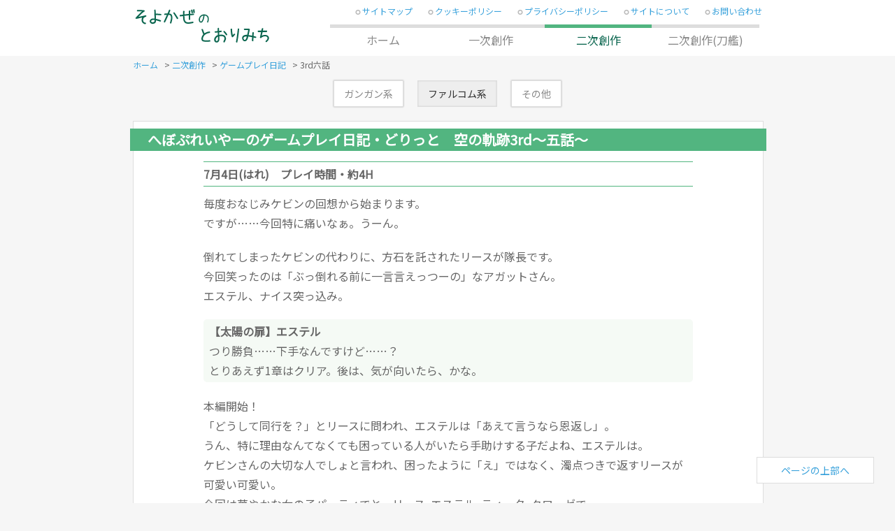

--- FILE ---
content_type: text/html; charset=UTF-8
request_url: http://viaer.site/falcom/play/3rd_5.html
body_size: 6202
content:
<!DOCTYPE HTML>
<html lang="ja">
<head>
<meta charset="UTF-8">
<title>プレイ日記・そよかぜのとおりみち</title>
<meta name="viewport" content="width=device-width,initial-scale=1.0" />
<link href="https://fonts.googleapis.com/css?family=Noto+Sans+JP" rel="stylesheet">
<link rel="stylesheet" href="/css/remodal.css">
<link rel="stylesheet" href="/css/remodal-default-theme.css">
<link rel="stylesheet" href="/css/base.css" type="text/css" media="all">
<link rel="canonical" href="https://viaer.site/falcom/play/3rd_5.html">
<link rel="stylesheet" href="/css/copy.css" type="text/css" media="all">
<!-- Global site tag (gtag.js) - Google Analytics -->
<script async src="https://www.googletagmanager.com/gtag/js?id=UA-109186593-1"></script>
<script>
  window.dataLayer = window.dataLayer || [];
  function gtag(){dataLayer.push(arguments);}
  gtag('js', new Date());

  gtag('config', 'UA-109186593-1');
</script>


</head>

<body class="this-menu04 page-play">
<div class="remodal-bg">
	<header id="p-top">
    <div class="cf">
    <p><a href="/top.html" title="そよかぜのとおりみち">そよかぜのとおりみち</a></p>      <nav>
      	<div id="toggle"><a href="#modal"><i></i>メニュー</a></div>
        <ul id="menu" class="cf">
          <li id="menu01" class="main-menu"><a href="/top.html">ホーム</a></li>
          <li id="menu02" class="main-menu"><a href="/story/">一次創作</a></li>
          <li id="menu03" class="main-menu"><a href="/copy/">二次創作</a></li>
          <li id="menu04" class="main-menu"><a href="/copy/index_tk.html">二次創作(刀艦)</a></li>
          <li>
          	<ul class="cf">
            	<li id="menu06"><a href="/contents/form.html">お問い合わせ</a></li>
              <li id="menu07"><a href="/contents/master.html">サイトについて</a></li>
              <li id="menu08"><a href="/contents/privacy.html">プライバシーポリシー</a></li>
              <li id="menu09"><a href="/contents/cookie-policy.html">クッキーポリシー</a></li>
              <li id="menu10"><a href="/contents/map.html">サイトマップ</a></li>
             </ul>
          </li>
        </ul>
      </nav>
    </div>
  </header>
  
	<ol class="list_pan cf">
  	<li><a href="/top.html">ホーム</a></li>
    <li><a href="/copy/">二次創作</a></li>
<li><a href="/falcom/">ゲームプレイ日記</a></li>
<li>3rd六話</li>
  </ol>
<div id="contents">
  		<div id="submenu">
			<nav>
        <ul>
          <li id="sm-copy"><a href="/copy/">ガンガン系</a></li>
          <li id="sm-falcom"><a href="/copy/index_f.html">ファルコム系</a></li>
          <li id="sm-c-other"><a href="/copy/index_other.html">その他</a></li>
        </ul>
      </nav>
    </div>
  <div id="main">
    <section class="ssarea">
      <h1 class="title-l">へぼぷれいやーのゲームプレイ日記・どりっと　空の軌跡3rd～五話～</h1>
      <h2 class="title-m">7月4日(はれ)　プレイ時間・約4H</h2>
      <p>毎度おなじみケビンの回想から始まります。<br>
        ですが……今回特に痛いなぁ。うーん。</p>
      <p>倒れてしまったケビンの代わりに、方石を託されたリースが隊長です。<br>
        今回笑ったのは「ぶっ倒れる前に一言言えっつーの」なアガットさん。<br>
        エステル、ナイス突っ込み。 </p>
      <p class="doar"><strong>【太陽の扉】エステル</strong><br>
        つり勝負……下手なんですけど……？<br>
        とりあえず1章はクリア。後は、気が向いたら、かな。</p>
      <p>本編開始！<br>
        「どうして同行を？」とリースに問われ、エステルは「あえて言うなら恩返し」。<br>
        うん、特に理由なんてなくても困っている人がいたら手助けする子だよね、エステルは。<br>
        ケビンさんの大切な人でしょと言われ、困ったように「え」ではなく、濁点つきで返すリースが可愛い可愛い。<br>
        今回は華やかな女の子パーティでと、リース･エステル･ティータ･クローゼで……<br>
        行ったら、うん、やっぱり、半端なく辛かった……</p>
      <p class="doar"><strong>【月の扉】エステル&amp;ヨシュア</strong><br>
        引き取られたばかりのヨシュアとエステルの交流。<br>
        虫好きなんだねと実感。小さい頃から無茶するなぁ。そして男の子みたいだなぁ。<br>
        ぴりぴりしてるヨシュア。FCとSCの復習ですね、この内容。<br>
        ハーモニカから紡がれる「星の在り処」。<br>
        夕日背負って吹くのか……ッ　帝国人って気障なんでしょうかねー？<br>
        伝説の「あの虫」を持ったエステルの一枚絵。いや本気ででかすぎでしょう？<br>
        思い出の後は旅立ちの様子。<br>
        ステラおばさんは心配で仕方ないようで「夢に出るわよ」と。<br>
        ……できるだろうなきっと。ほのぼのしてていい感じでした。</p>
      <p>メンバーは、誰入れてたっけな。メモがぐしゃぐしゃになって順番が分からん。<br>
        えーと、多分、リース･エステル･ジン･オリビエだと思う。<br>
        光の回廊のほうで封印石ゲット。中身はリシャールさんでした。<br>
        光に包まれたときにはこの服じゃなかったとか伏線もありつつ、軍服がいいという女性陣の意見に笑い。<br>
        ジンさんとリシャールさんを入れ替えて、次に突撃ー。<br>
        パテル・マテルの前に封印石が！<br>
        取ったら襲ってくるんじゃないかと思いましたよ、あの位置はッ<br>
        かなりびくびくしつつ回収。<br>
        やっと見つけたとエステル。うんうんやっぱりレンを探してたんだね。<br>
        解放されたレンとの会話は本当に良かった……ッ<br>
        大佐じゃないといちいち突っ込みいれるリシャールさんが良し。<br>
        ……最後は諦めたみたいだけど。<br>
        というか、何ですかレンのライン！<br>
        属性縛り無しで一本て!!<br>
        おまけに攻撃も十分出来る……恐ろしい。<br>
        レンからこの世界について推察できることを聞いて、とりあえず扉めぐりに。<br>
        だってアイテムとミラがほしいんだ……今回いつにもましてカツカツなんだッ</p>
      <p class="doar"><strong>【星の扉】重剣流の特訓</strong>(ってタイトルだったか？)<br>
        まさかレイヴンにスポット当たるとは思ってなかったよ。<br>
        思いっきり顔グラついてるし、ステータス在るし！<br>
        カルナさんに鍛えてもらおうなんてシタゴゴロはジャンさんにあっさり見抜かれて、天敵アガットに鍛えられることになった人たち。<br>
        エステルの一言で本当に人生変わっちゃったよッ<br>
        準遊撃士への最終試験会場が「古竜の住処」ってあんた鬼だああああッ<br>
        い、いやしかし、アガットが鬼なのか、それともこういうもんだと思っているのか？　思ってるのだとしたら、きっとすっごいスパルタしたんだなカシウスさん。<br>
        シェラ姉でよかった……<br>
        しかも、操作するんですね……うわーんよわいーッ<br>
        レイスのロッコちゃんにやられました(笑)<br>
        あれこれあって、最奥までたどり着いたものの。<br>
        やっぱりぼこるんじゃんかアガットーッ!!<br>
        は、そういえばこの時点でまだアガット使ってないや。<br>
        敵としてばっかり出てきて(笑)<br>
        Sクラフト使われましたが、レイヴンメンバー結構使えるので、倒しました。<br>
        うーんあとはー、三人に言いたいのは。<br>
        準遊撃士になるなら、もう少しちゃんとした格好とかしてないと、仕事請けさせてもらえないよ？<br>
        信用一番の仕事でしょ、遊撃士なんて。</p>
      <p class="wide">現在のレベル……リース・オリビエが117。エステル118。リシャール・レンが119。<br>
        ケビン112。ヨシュア・ジンが113。アネラスさんが108。シェラ姉110。アガット112。<br>
        ティータ・クローゼは109。ユリアさんが106。ミュラーさん・ジョゼットは105。</p>
      <h2 class="title-m">7月5日(くもり)　プレイ時間・約4H</h2>
      <p>本編はちょびっと進んだだけ、扉めぐりをしました。</p>
      <p class="doar"><strong>【星の扉】オーブメントの歴史</strong><br>
        敵、強かったよ。石にされて破壊されて……(泣)<br>
        何度ゲームオーバー→ロードを繰り返したか……ッ<br>
        結局最後はリース・エステル・ヨシュア・アガットで、全体Sクラフト放って何とか。あれだけ苦労してこれじゃあなぁ。</p>
      <p class="doar"><strong>【月の扉】ティータ&amp;アガット</strong><br>
        お、アガットがツァイス到着。これから起こることを知らずに……<br>
        基本的に楽しみましたけど、なんか過食気味。<br>
        オーバルギア使えるのはありがたいけど。</p>
      <p class="doar"><strong>【月の扉】シェラ姉</strong><br>
        こ、この冒頭画面は……ッ<br>
        あれですね、FCですねッ　トラウマになった例の奴ですねッ!!<br>
        オリビエ……ッ(泣)<br>
        そうして、話は昔のシェラ姉の方に。<br>
        うあーん懐かしいグランセルだーッ<br>
        アイナさんってばマイペースっぷりをいかんなく発揮されてますね。<br>
        受かった直後で喜んでいるアントンさんとか、ナイアルさんとドロシーとか。<br>
        こういう街中での雰囲気がいいなぁ。<br>
        アイナさんの依頼を受けて、黒服との戦闘。<br>
        ええちょっと！　アイナさんてば前でないで下がって下がってーッ<br>
        ってカバンでぶっ飛ばしたーッ(笑)<br>
        えと、実を言うと、止めを何度か彼女にとられました。わぁお。<br>
        自作で色々作っちゃうとか、アイナさん最強伝説に輪がかかる。<br>
        でも一番嬉しかったのが、クルツさんの見せ場ーッ<br>
        しかもグンドルフさんまでーッ<br>
        え、もう見せ場終り？<br>
        えーと、楽しめたことは楽しめましたが。長いっすこれ。本当に。</p>
      <p class="doar"><strong>【星の扉】オリビエ&amp;ミュラー</strong><br>
        オリビエの扉見つけちゃったよッ　ってことで早速、いざ。<br>
        ダヴィルさんはオリビエが皇子だってこと知らなかったんだね。<br>
        リベールに毒されすぎってオイ。毒か。毒なのか。<br>
        ミュラーさんは少しやわらかくなったのね。<br>
        オリビエはやわらかいところを際限なく伸ばしちゃったのね。<br>
        ミュラーさんは品位と節度を見習って欲しかったのにねッ<br>
        れれれレクターッ?!<br>
        ま、まさかもう出てくると思わなんだ。書記官、でも隙のない足運び？<br>
        オリビエとオズボーンの会話は、めったに見られないオリビエが見えてお得。<br>
        クローゼとレクターの会話はうん、いいなぁ。<br>
        最後はオリビエしてやったり。<br>
        レクターに「オレよりもアホがいる」ってッ<br>
        ああどうしよう。帝国編がすごく知りたい……ッ</p>
      <p>ボス直前で今日は終了ー。もうすぐ週末だー。</p>
      <p class="wide">現在のレベル……リース・リシャール・レンが119。エステル120。ジン117。<br>
        オリビエ120。ケビン・アガットが112。ヨシュアが115。アネラスさんが108。<br>
        シェラ姉110。ティータ・クローゼは109。ユリアさんが106。<br>
        ミュラーさん・ジョゼットは105。</p>
      <h2 class="title-m">7月6日(あめ)　プレイ時間・約0.5H</h2>
      <p>上から降ってきたよ、クモが。 <br>
        虫はそんな好きじゃないんだけど、叫ぶほどじゃないけど。<br>
        ボスをぼこりに行ったメンバーはリース･エステル･ジン･オリビエ。<br>
        最後は太極輪で決めました。流石は「空の軌跡」主人公。<br>
        ごめんケビン、やっぱり彼女のほうがカリスマ在ると思うんだ。<br>
        ケビンが好きなことに変わりはなくとも！<br>
        ボスを倒した後に暖かくはない封印石をゲット。<br>
        そして黒騎士登場。ってエステルが反応してる！<br>
        次は大小さまざまな試練？</p>
      <p>拠点に自動で戻って、解放。<br>
        クローゼ曰く、この光は懐かしい。それに応える声がして、セレスさん登場で終了。</p>
      <p>現在のレベル……リース・リシャール・レンが119。エステル120。ジン117。<br>
        オリビエ120。ケビン・アガットが112。ヨシュアが115。アネラスさんが108。<br>
        シェラ姉110。ティータ・クローゼは109。ユリアさんが106。<br>
        ミュラーさん・ジョゼットは105。</p>
    </section>
    <ul id="permanent">
      <li id="prev"><a href="3rd_4.html">3rd～四話～</a></li>
      <li id="for_menu"><a href="../index.html#pl-sora3rd">ゲームプレイ日記</a></li>
      <li id="next"><a href="3rd_6.html">3rd～六話～</a></li>
    </ul>
  </div>
</div>
  <footer id="footer">
    <div id="pagetop"><a href="#p-top">ページの上部へ</a></div>
      <p>&copy; 2004-2026&nbsp;&nbsp;そよかぜのとおりみち 水紀 All rights reserved.</p>
  </footer>
</div>
<div class="remodal" data-remodal-id="modal" role="dialog" aria-labelledby="modal1Title" aria-describedby="modal1Desc">
	<button data-remodal-action="close" class="remodal-close" aria-label="Close"></button>
  <ul id="menu-sp">
		<li><a href="/top.html">ホーム</a></li>
		<li><a href="/contents/master.html">サイトについて</a></li>
		<li>
			<label for="menu_bar01">お話</label>
			<input type="checkbox" id="menu_bar01" class="on-off" />
      <dl class="sp-submenu">
        <dt>【更新中作品】</dt>
        <dd>
          <ul>
            <li><a href="/pa/">PA</a></li>
            <li><a href="/dokoka/">どこかとおくで</a></li>
            <li><a href="/asayu/">終の朝&nbsp;夕べの兆し</a></li>
            <li><a href="/schola/">スコラ マグス</a></li>
          </ul>
        </dd>
        <dt>【完結済み作品】</dt>
        <dd>
          <ul>
            <li><a href="/navi/">ナビガトリア</a></li>
            <li><a href="/tuki/">月の行方</a></li>
            <li><a href="/sora/">ソラの在り処-蒼天-</a></li>
            <li><a href="/sora_g/">ソラの在り処-暁天-</a></li>
            <li><a href="/sora_u/">空の在り処</a></li>
            <li><a href="/shin/">しんせつ</a></li>
            <li><a href="/no2/">2番目の、ひと</a></li>
          </ul>
        </dd>
      </dl>
		</li>
		<li>
			<label for="menu_bar02">二次創作</label>
			<input type="checkbox" id="menu_bar02" class="on-off" />
      <ul class="sp-submenu">
        <li><a href="/copy/index.html">ガンガン系</a></li>
        <li><a href="/copy/index_f.html">ファルコム系</a></li>
        <li><a href="/copy/index_tk.html">刀と艦</a></li>
        <li><a href="/copy/index_other.html">その他</a></li>
        <li><a href="/falcom/">プレイ日記</a></li>
        <li><a href="/falcom/30q/reedme.html">質問配布</a></li>
      </ul>
		</li>
		<li><a href="https://goo.gl/forms/KVqfsHSj8GbhsgWF2" target="_blank">お問い合わせ</a></li>
		<li><a href="/contents/map.html">サイトマップ</a></li>
		<li><a href="/link/">リンク</a></li>
	</ul>
</div>
<script src="https://ajax.googleapis.com/ajax/libs/jquery/1.12.4/jquery.min.js"></script>
<script src="/js/remodal.js"></script>
<script type="text/javascript" src="/js/scrollsmoothly.js"></script>
</body>
</html>

--- FILE ---
content_type: text/css
request_url: http://viaer.site/css/base.css
body_size: 4004
content:
@charset "UTF-8";
/* line 1, C:/xampp/htdocs/viaer02/cmps/sass/_reset.scss */
body, div, dl, dt, dd, ul, ol, li, pre, form, fieldset, input, textarea, p, blockquote, th, td, h1, h2, h3 {
  margin: 0;
  padding: 0;
  text-indent: 0;
}

/* line 6, C:/xampp/htdocs/viaer02/cmps/sass/_reset.scss */
ol li, ul li, table th, table td {
  margin: 0;
  padding: 0;
}

/* line 10, C:/xampp/htdocs/viaer02/cmps/sass/_reset.scss */
ol, ul, li {
  list-style-type: none;
  list-style-position: outside;
}

/* line 14, C:/xampp/htdocs/viaer02/cmps/sass/_reset.scss */
fieldset, img {
  border: 0;
}

/* line 17, C:/xampp/htdocs/viaer02/cmps/sass/_reset.scss */
table {
  border-collapse: collapse;
  border-spacing: 0;
}

/* line 21, C:/xampp/htdocs/viaer02/cmps/sass/_reset.scss */
caption, th {
  text-align: left;
}

/* line 24, C:/xampp/htdocs/viaer02/cmps/sass/_reset.scss */
address, caption, cite, code, dfn, em, var {
  font-style: normal;
  font-weight: normal;
}

@font-face {
  font-family: 'icomoon';
  src: url("./font/icomoon.eot");
  src: url("./font/icomoon.eot?#iefix") format("embedded-opentype"), url("./font/icomoon.woff") format("woff"), url("./font/icomoon.ttf") format("truetype"), url("./font/icomoon.svg#icomoon") format("svg");
  font-weight: normal;
  font-style: normal;
}

/* base */
/* line 8, C:/xampp/htdocs/viaer02/cmps/sass/base.scss */
html {
  overflow-y: scroll;
  font-size: 62.5%;
  /*10pxを基準に設定*/
}

/* line 13, C:/xampp/htdocs/viaer02/cmps/sass/base.scss */
.cf:after {
  content: ".";
  /* 新しいコンテンツ */
  display: block;
  clear: both;
  height: 0;
  visibility: hidden;
  /* 非表示に */
}

/* line 21, C:/xampp/htdocs/viaer02/cmps/sass/base.scss */
.cf {
  min-height: 1px;
}

/* line 25, C:/xampp/htdocs/viaer02/cmps/sass/base.scss */
body {
  height: 100%;
  background-color: #F6F6F6;
  color: #666;
  font: 1.6rem/1.6 'Noto Sans JP',"游ゴシック Medium",YuGothic,YuGothicM,"Hiragino Kaku Gothic ProN","Hiragino Kaku Gothic Pro",メイリオ,Meiryo,sans-serif;
  text-align: center;
}

/* a */
/* line 34, C:/xampp/htdocs/viaer02/cmps/sass/base.scss */
a {
  color: #38a1db;
  text-decoration: none;
}
/* line 37, C:/xampp/htdocs/viaer02/cmps/sass/base.scss */
a:visited {
  color: #968fc0;
}
/* line 40, C:/xampp/htdocs/viaer02/cmps/sass/base.scss */
a:hover, a:active {
  background-color: #F5FFF0;
  color: #0b664f;
  text-decoration: underline;
}

/* line 48, C:/xampp/htdocs/viaer02/cmps/sass/base.scss */
.new_work a,
.new_work a:link {
  color: #CC3333;
}

/* line 52, C:/xampp/htdocs/viaer02/cmps/sass/base.scss */
img {
  max-width: 100%;
  height: auto;
}

/* header */
/* line 58, C:/xampp/htdocs/viaer02/cmps/sass/base.scss */
header {
  margin: 0 auto;
  height: 80px;
  background-color: #FFF;
  min-width: 900px;
}
@media only screen and (max-width: 900px) {
  /* line 58, C:/xampp/htdocs/viaer02/cmps/sass/base.scss */
  header {
    min-width: 100%;
  }
}
@media only screen and (max-width: 700px) {
  /* line 58, C:/xampp/htdocs/viaer02/cmps/sass/base.scss */
  header {
    height: auto;
    padding-bottom: 10px;
  }
}
/* line 71, C:/xampp/htdocs/viaer02/cmps/sass/base.scss */
header > .cf {
  width: 900px;
  margin: 0 auto;
  text-align: left;
}
@media only screen and (max-width: 900px) {
  /* line 71, C:/xampp/htdocs/viaer02/cmps/sass/base.scss */
  header > .cf {
    width: 98%;
  }
}
@media only screen and (max-width: 700px) {
  /* line 71, C:/xampp/htdocs/viaer02/cmps/sass/base.scss */
  header > .cf {
    width: 100%;
  }
}
@media only screen and (max-width: 320px) {
  /* line 71, C:/xampp/htdocs/viaer02/cmps/sass/base.scss */
  header > .cf {
    width: 100%;
  }
}
/* line 86, C:/xampp/htdocs/viaer02/cmps/sass/base.scss */
header h1, header p {
  float: left;
  width: 210px;
  height: 80px;
  overflow: hidden;
}
@media only screen and (max-width: 700px) {
  /* line 86, C:/xampp/htdocs/viaer02/cmps/sass/base.scss */
  header h1, header p {
    float: none;
    width: 100%;
    height: auto;
  }
}
/* line 96, C:/xampp/htdocs/viaer02/cmps/sass/base.scss */
header h1 a, header p a {
  display: block;
}
@media only screen and (max-width: 700px) {
  /* line 96, C:/xampp/htdocs/viaer02/cmps/sass/base.scss */
  header h1 a, header p a {
    display: inline-block;
    height: 40px;
    font-size: 2rem;
    line-height: 40px;
    margin-left: 1rem;
  }
}
/* line 105, C:/xampp/htdocs/viaer02/cmps/sass/base.scss */
header h1 a:hover, header p a:hover {
  color: #0b664f;
  text-decoration: none;
}
/* line 109, C:/xampp/htdocs/viaer02/cmps/sass/base.scss */
header h1 a:visited, header p a:visited {
  color: #0b664f;
}
/* line 113, C:/xampp/htdocs/viaer02/cmps/sass/base.scss */
header h1 a:before, header p a:before {
  display: inline-block;
  content: url(../img/logo.png);
}
@media only screen and (max-width: 700px) {
  /* line 113, C:/xampp/htdocs/viaer02/cmps/sass/base.scss */
  header h1 a:before, header p a:before {
    display: none;
    content: "";
  }
}
/* line 121, C:/xampp/htdocs/viaer02/cmps/sass/base.scss */
#index header h1, #top header h1, #index header p, #top header p {
  margin: 0 auto 25px auto;
}
@media only screen and (max-width: 700px) {
  /* line 121, C:/xampp/htdocs/viaer02/cmps/sass/base.scss */
  #index header h1, #top header h1, #index header p, #top header p {
    margin: 0 auto;
  }
}
/* line 130, C:/xampp/htdocs/viaer02/cmps/sass/base.scss */
header nav {
  float: right;
  width: 640px;
}
@media only screen and (max-width: 900px) {
  /* line 130, C:/xampp/htdocs/viaer02/cmps/sass/base.scss */
  header nav {
    width: 70%;
  }
}
@media only screen and (max-width: 700px) {
  /* line 130, C:/xampp/htdocs/viaer02/cmps/sass/base.scss */
  header nav {
    width: 100%;
  }
}

/* line 143, C:/xampp/htdocs/viaer02/cmps/sass/base.scss */
#toggle {
  display: none;
}
@media only screen and (max-width: 700px) {
  /* line 143, C:/xampp/htdocs/viaer02/cmps/sass/base.scss */
  #toggle {
    width: 50px;
    height: 40px;
    display: block;
    position: absolute;
    right: 14px;
    top: 0;
    font-size: 1rem;
    vertical-align: bottom;
  }
}
/* line 157, C:/xampp/htdocs/viaer02/cmps/sass/base.scss */
#toggle a {
  position: relative;
  display: block;
  height: 40px;
  padding-top: 22px;
  box-sizing: border-box;
  color: #FFFFFF;
  text-align: center;
  text-decoration: none;
  background-color: #0b664f;
}
/* line 167, C:/xampp/htdocs/viaer02/cmps/sass/base.scss */
#toggle a:visited {
  color: #FFFFFF;
}
/* line 170, C:/xampp/htdocs/viaer02/cmps/sass/base.scss */
#toggle a:hover {
  background-color: #0b664f;
}
/* line 175, C:/xampp/htdocs/viaer02/cmps/sass/base.scss */
#toggle i {
  display: block;
  width: 30px;
  height: 2px;
  border-radius: 3px;
  background: #FFFFFF;
  transition: background 0.5s;
  position: relative;
  left: 8px;
  top: -9px;
}
/* line 186, C:/xampp/htdocs/viaer02/cmps/sass/base.scss */
#toggle i:before, #toggle i:after {
  content: "";
  display: block;
  width: 30px;
  height: 2px;
  border-radius: 3px;
  background: #FFFFFF;
  position: absolute;
  -webkit-transform: rotate(0deg);
  transform: rotate(0deg);
  transition: all 0.3s !important;
}
/* line 198, C:/xampp/htdocs/viaer02/cmps/sass/base.scss */
#toggle i:before {
  -webkit-transform: translateY(8px);
  transform: translateY(8px);
}
/* line 202, C:/xampp/htdocs/viaer02/cmps/sass/base.scss */
#toggle i:after {
  -webkit-transform: translateY(-8px);
  transform: translateY(-8px);
}

/* line 210, C:/xampp/htdocs/viaer02/cmps/sass/base.scss */
#menu a {
  display: block;
}

/* line 214, C:/xampp/htdocs/viaer02/cmps/sass/base.scss */
#menu {
  display: flex;
  -webkit-flex-wrap: wrap-reverse;
  /* Safari */
  flex-wrap: wrap-reverse;
  -webkit-justify-content: flex-end;
  /* Safari */
  justify-content: flex-end;
  position: relative;
  padding-top: 35px;
}
@media only screen and (max-width: 700px) {
  /* line 214, C:/xampp/htdocs/viaer02/cmps/sass/base.scss */
  #menu {
    display: none;
  }
}
/* line 225, C:/xampp/htdocs/viaer02/cmps/sass/base.scss */
#menu > li {
  width: 24%;
}
/* line 227, C:/xampp/htdocs/viaer02/cmps/sass/base.scss */
#menu > li:last-child {
  position: absolute;
  top: 5px;
  overflow: hidden;
  width: 100%;
  height: 22px;
  font-size: 1.2rem;
  line-height: 22px;
}
/* line 235, C:/xampp/htdocs/viaer02/cmps/sass/base.scss */
#menu > li:last-child li {
  float: right;
  margin-left: 1em;
}
/* line 238, C:/xampp/htdocs/viaer02/cmps/sass/base.scss */
#menu > li:last-child li a {
  padding-left: 10px;
}
/* line 240, C:/xampp/htdocs/viaer02/cmps/sass/base.scss */
#menu > li:last-child li a:before {
  content: "\e601";
  padding-right: 2px;
  color: #BBBBBB;
  font-family: 'icomoon';
  font-size: .8rem;
}

@media only screen and (min-width: 700px) {
  /* line 258, C:/xampp/htdocs/viaer02/cmps/sass/base.scss */
  #top li#menu01 a,
  .this-menu03 li#menu02 a,
  .this-menu04 li#menu03 a,
  .this-menu05 li#menu04 a {
    border-top-color: #52b580;
    color: #0b664f;
  }

  /* line 264, C:/xampp/htdocs/viaer02/cmps/sass/base.scss */
  li.main-menu a {
    padding: 5px 0 0 0;
    border-top: 5px solid #DDD;
    color: #888;
    text-align: center;
  }
  /* line 270, C:/xampp/htdocs/viaer02/cmps/sass/base.scss */
  li.main-menu a:hover, li.main-menu a:active {
    border-top-color: #52b580;
    background-color: transparent;
    color: #0b664f;
    text-decoration: none;
  }
}
/* line 280, C:/xampp/htdocs/viaer02/cmps/sass/base.scss */
.remodal {
  padding-bottom: 0;
  padding-left: 0;
  padding-right: 0;
}

/* line 286, C:/xampp/htdocs/viaer02/cmps/sass/base.scss */
#menu-sp {
  display: block;
  border-bottom: 1px solid #CCCCCC;
  text-align: left;
}
/* line 290, C:/xampp/htdocs/viaer02/cmps/sass/base.scss */
#menu-sp li {
  display: block;
  border-top: 1px solid #CCCCCC;
}
/* line 293, C:/xampp/htdocs/viaer02/cmps/sass/base.scss */
#menu-sp li li {
  border-top-style: dashed;
}
/* line 297, C:/xampp/htdocs/viaer02/cmps/sass/base.scss */
#menu-sp a {
  display: block;
  padding: .5em 1.5em;
  position: relative;
}
/* line 301, C:/xampp/htdocs/viaer02/cmps/sass/base.scss */
#menu-sp a:before {
  content: "";
  position: absolute;
  top: 50%;
  right: 1em;
  width: 1rem;
  height: 1rem;
  border-top: 2px solid #38a1db;
  border-right: 2px solid #38a1db;
  margin-top: -.5em;
  -webkit-transform: rotate(45deg);
  transform: rotate(45deg);
  vertical-align: middle;
}
/* line 316, C:/xampp/htdocs/viaer02/cmps/sass/base.scss */
#menu-sp label {
  display: block;
  padding: .5em 1.5em;
  position: relative;
  color: #38a1db;
  cursor: pointer;
}
/* line 322, C:/xampp/htdocs/viaer02/cmps/sass/base.scss */
#menu-sp label:before {
  content: "";
  position: absolute;
  top: 50%;
  right: 1em;
  width: 2rem;
  height: 2rem;
  margin-top: -.7em;
  background-color: #38a1db;
}
/* line 332, C:/xampp/htdocs/viaer02/cmps/sass/base.scss */
#menu-sp label:after {
  content: "";
  position: absolute;
  top: 50%;
  right: 1.3em;
  width: .8rem;
  height: .8rem;
  border-top: 2px solid #FFFFFF;
  border-right: 2px solid #FFFFFF;
  margin-top: -.6em;
  -webkit-transform: rotate(135deg);
  transform: rotate(135deg);
  vertical-align: middle;
}
/* line 347, C:/xampp/htdocs/viaer02/cmps/sass/base.scss */
#menu-sp input {
  display: none;
}
/* line 350, C:/xampp/htdocs/viaer02/cmps/sass/base.scss */
#menu-sp input + dl,
#menu-sp input + ul {
  display: none;
}
/* line 354, C:/xampp/htdocs/viaer02/cmps/sass/base.scss */
#menu-sp input:checked + dl, #menu-sp input:checked + ul {
  display: block;
  -webkit-transition: all 0.5s;
  -moz-transition: all 0.5s;
  -ms-transition: all 0.5s;
  -o-transition: all 0.5s;
  transition: all 0.5s;
}

/* pan */
/* line 367, C:/xampp/htdocs/viaer02/cmps/sass/base.scss */
.list_pan {
  display: block;
  width: 900px;
  margin: 0 auto;
  height: 25px;
  font-size: 1.2rem;
  line-height: 25px;
  text-align: left;
}
@media only screen and (max-width: 900px) {
  /* line 367, C:/xampp/htdocs/viaer02/cmps/sass/base.scss */
  .list_pan {
    width: 98%;
  }
}
/* line 379, C:/xampp/htdocs/viaer02/cmps/sass/base.scss */
.list_pan li {
  display: inline-block;
  margin-left: .5em;
}
/* line 382, C:/xampp/htdocs/viaer02/cmps/sass/base.scss */
.list_pan li:before {
  content: "> ";
}
/* line 385, C:/xampp/htdocs/viaer02/cmps/sass/base.scss */
.list_pan li:first-child {
  margin-left: 0;
}
/* line 387, C:/xampp/htdocs/viaer02/cmps/sass/base.scss */
.list_pan li:first-child:before {
  content: "";
}

/* sub menu */
/* line 402, C:/xampp/htdocs/viaer02/cmps/sass/base.scss */
#submenu {
  margin-bottom: 20px;
  font-size: 1.4rem;
  text-align: center;
}
/* line 406, C:/xampp/htdocs/viaer02/cmps/sass/base.scss */
#submenu ul {
  display: flex;
  -webkit-justify-content: center;
  /* Safari */
  justify-content: center;
  width: 100%;
  -webkit-flex-wrap: wrap;
  /* Safari */
  flex-wrap: wrap;
}
/* line 414, C:/xampp/htdocs/viaer02/cmps/sass/base.scss */
#submenu li {
  margin: 1rem 1rem 0;
}
/* line 418, C:/xampp/htdocs/viaer02/cmps/sass/base.scss */
#submenu a {
  display: block;
  padding: .5em 1em;
  border: 1px solid #DDDDDD;
  background-color: #FFFFFF;
  box-shadow: 0 0 2px #AAAAAA;
  color: #888;
}
/* line 426, C:/xampp/htdocs/viaer02/cmps/sass/base.scss */
#submenu a:hover, #submenu a:active {
  box-shadow: 1px 1px 0 0 #FFF inset, -1px -1px 0 0 #FFF inset;
  background-color: #EAF7E8;
  color: #52b580;
  text-decoration: none;
}

/* thanks */
/* line 433, C:/xampp/htdocs/viaer02/cmps/sass/base.scss */
#omake .btn-top {
  display: block;
  width: 10em;
  margin: 2em auto;
  text-align: center;
}
/* line 438, C:/xampp/htdocs/viaer02/cmps/sass/base.scss */
#omake .btn-top a {
  display: block;
  height: 2em;
  border: 1px solid #DDDDDD;
  background-color: #FFFFFF;
  box-shadow: 0 0 2px #AAAAAA;
  color: #888;
  line-height: 2em;
}
/* line 446, C:/xampp/htdocs/viaer02/cmps/sass/base.scss */
#omake .btn-top a:hover, #omake .btn-top a:active {
  box-shadow: 1px 1px 0 0 #FFF inset, -1px -1px 0 0 #FFF inset;
  background-color: #EAF7E8;
  color: #52b580;
  text-decoration: none;
}

/* line 468, C:/xampp/htdocs/viaer02/cmps/sass/base.scss */
#about #sm-about a,
#history #sm-history a,
#privacy #sm-privacy a,
#cookie-policy #sm-cookie a,
#map #sm-map a,
#link #sm-link a,
#story #sm-story a,
#dl #sm-dl a,
#copy #sm-copy a,
#copy_tk #sm-tk a,
#copy_other #sm-c-other a,
#copy #sm-copy a,
#falcom #sm-falcom a,
.sora-30q #sm-question a,
.page-play #sm-falcom a,
.page-column #sm-column a {
  background-color: #EEEEEE;
  box-shadow: 0 0 2px #CCCCCC inset;
  color: #333;
}

/* contents */
/* line 476, C:/xampp/htdocs/viaer02/cmps/sass/base.scss */
#contents {
  width: 900px;
  margin: 0 auto 20px auto;
  text-align: left;
}
@media only screen and (max-width: 900px) {
  /* line 476, C:/xampp/htdocs/viaer02/cmps/sass/base.scss */
  #contents {
    width: 100%;
  }
}

/* line 485, C:/xampp/htdocs/viaer02/cmps/sass/base.scss */
#main {
  width: 900px;
  padding: 10px 0 30px 0;
  border: 1px solid #DDD;
  background-color: #FFF;
}
@media only screen and (max-width: 900px) {
  /* line 485, C:/xampp/htdocs/viaer02/cmps/sass/base.scss */
  #main {
    width: 98%;
    margin: 0 auto;
  }
}
/* line 495, C:/xampp/htdocs/viaer02/cmps/sass/base.scss */
#main > section,
#main > article {
  width: 700px;
  margin: 0 auto 30px auto;
  font-size: 1.6rem;
  text-align: left;
}
@media only screen and (max-width: 900px) {
  /* line 495, C:/xampp/htdocs/viaer02/cmps/sass/base.scss */
  #main > section,
  #main > article {
    width: 90%;
  }
}
/* line 503, C:/xampp/htdocs/viaer02/cmps/sass/base.scss */
#main > section.ssarea,
#main > article.ssarea {
  font-size: 1.6rem;
  line-height: 180%;
}
/* line 509, C:/xampp/htdocs/viaer02/cmps/sass/base.scss */
#main p {
  margin-bottom: 1.25em;
}
/* line 511, C:/xampp/htdocs/viaer02/cmps/sass/base.scss */
#main p.wide {
  margin-bottom: 3.75em;
}
/* line 514, C:/xampp/htdocs/viaer02/cmps/sass/base.scss */
#main p.indent2 {
  padding-left: 2em;
  text-indent: -2em;
}
/* line 519, C:/xampp/htdocs/viaer02/cmps/sass/base.scss */
#main .comments p {
  margin-bottom: .3em;
}
/* line 522, C:/xampp/htdocs/viaer02/cmps/sass/base.scss */
#main .contents-question p {
  margin-bottom: .25em;
  padding: 0 0 0 1em;
  text-indent: -1em;
}

/* line 529, C:/xampp/htdocs/viaer02/cmps/sass/base.scss */
.sstitle-box {
  margin-bottom: 50px;
}

/* line 533, C:/xampp/htdocs/viaer02/cmps/sass/base.scss */
.title-l {
  width: 910px;
  height: 1.6em;
  margin: 0 0 15px -105px;
  background-color: #52b580;
  color: #FFF;
  font-size: 2rem;
  line-height: 1.6em;
  text-indent: 25px;
}
@media only screen and (max-width: 900px) {
  /* line 533, C:/xampp/htdocs/viaer02/cmps/sass/base.scss */
  .title-l {
    width: 112%;
    margin: 0 0 2em -6%;
  }
}

/* line 548, C:/xampp/htdocs/viaer02/cmps/sass/base.scss */
.title-m {
  margin-bottom: 10px;
  padding: 3px 0;
  border-top: 1px solid #52b580;
  border-bottom: 1px solid #52b580;
  font-size: 1.6rem;
}

/* line 556, C:/xampp/htdocs/viaer02/cmps/sass/base.scss */
.title-story-l {
  margin-bottom: 20px;
  padding: 0 10px 3px 10px;
  border-bottom: 1px dashed #DDDDDD;
  font-size: 2.0rem;
}

/* line 563, C:/xampp/htdocs/viaer02/cmps/sass/base.scss */
.title-story-m {
  height: 1.6em;
  margin-bottom: 20px;
  padding: 0 1em;
  background-color: #52b580;
  color: #FFF;
  font-size: 1.8rem;
  line-height: 1.6em;
}

/* line 573, C:/xampp/htdocs/viaer02/cmps/sass/base.scss */
.title-story-s {
  margin-bottom: .5em;
  font-size: 1.8rem;
  line-height: 1.6em;
}

/* line 579, C:/xampp/htdocs/viaer02/cmps/sass/base.scss */
img.illust {
  display: block;
  margin: 0 auto 20px auto;
}

/* line 584, C:/xampp/htdocs/viaer02/cmps/sass/base.scss */
.from_title {
  font-size: 1.2rem;
  text-align: right;
}

/* line 589, C:/xampp/htdocs/viaer02/cmps/sass/base.scss */
.comments {
  padding: .2em .5em;
  border-radius: 5px;
  background-color: #f5faf5;
}

/* Ed before and after */
/* line 594, C:/xampp/htdocs/viaer02/cmps/sass/base.scss */
.link_before-after {
  width: 60%;
  margin: 3em auto;
  text-align: center;
}
/* line 598, C:/xampp/htdocs/viaer02/cmps/sass/base.scss */
.link_before-after a {
  display: block;
  padding: .8em 0;
  border: 1px solid #dddddd;
}
/* line 602, C:/xampp/htdocs/viaer02/cmps/sass/base.scss */
.link_before-after a.link-before:before {
  content: "< ";
}
/* line 605, C:/xampp/htdocs/viaer02/cmps/sass/base.scss */
.link_before-after a.link-after:after {
  content: " > ";
}

/* permanent */
/* line 613, C:/xampp/htdocs/viaer02/cmps/sass/base.scss */
#permanent {
  display: table;
  width: 90%;
  margin: 0 auto 2em auto;
}
@media only screen and (max-width: 900px) {
  /* line 613, C:/xampp/htdocs/viaer02/cmps/sass/base.scss */
  #permanent {
    display: block;
  }
}
/* line 620, C:/xampp/htdocs/viaer02/cmps/sass/base.scss */
#permanent li {
  display: table-cell;
}
@media only screen and (max-width: 900px) {
  /* line 620, C:/xampp/htdocs/viaer02/cmps/sass/base.scss */
  #permanent li {
    display: block;
  }
}
/* line 625, C:/xampp/htdocs/viaer02/cmps/sass/base.scss */
#permanent li:first-child {
  width: 30%;
  text-align: right;
}
@media only screen and (max-width: 900px) {
  /* line 625, C:/xampp/htdocs/viaer02/cmps/sass/base.scss */
  #permanent li:first-child {
    width: auto;
    text-align: center;
  }
}
/* line 632, C:/xampp/htdocs/viaer02/cmps/sass/base.scss */
#permanent li:first-child a {
  border-left: 1px solid #dddddd;
}
@media only screen and (max-width: 900px) {
  /* line 632, C:/xampp/htdocs/viaer02/cmps/sass/base.scss */
  #permanent li:first-child a {
    border-right: 1px solid #dddddd;
  }
}
/* line 637, C:/xampp/htdocs/viaer02/cmps/sass/base.scss */
#permanent li:first-child a:before {
  content: "< ";
}
/* line 642, C:/xampp/htdocs/viaer02/cmps/sass/base.scss */
#permanent li:nth-child(2) {
  text-align: center;
}
/* line 644, C:/xampp/htdocs/viaer02/cmps/sass/base.scss */
#permanent li:nth-child(2) a {
  border-right: 1px solid #dddddd;
  border-left: 1px solid #dddddd;
}
/* line 649, C:/xampp/htdocs/viaer02/cmps/sass/base.scss */
#permanent li:last-child {
  width: 30%;
  text-align: left;
}
@media only screen and (max-width: 900px) {
  /* line 649, C:/xampp/htdocs/viaer02/cmps/sass/base.scss */
  #permanent li:last-child {
    width: auto;
    text-align: center;
  }
}
/* line 656, C:/xampp/htdocs/viaer02/cmps/sass/base.scss */
#permanent li:last-child a {
  border-bottom: 1px solid #dddddd;
  border-right: 1px solid #dddddd;
}
@media only screen and (max-width: 900px) {
  /* line 656, C:/xampp/htdocs/viaer02/cmps/sass/base.scss */
  #permanent li:last-child a {
    border-left: 1px solid #dddddd;
  }
}
/* line 662, C:/xampp/htdocs/viaer02/cmps/sass/base.scss */
#permanent li:last-child a:after {
  content: " >";
}
/* line 668, C:/xampp/htdocs/viaer02/cmps/sass/base.scss */
#permanent a {
  display: block;
  padding: .5em 1em;
  border-top: 1px solid #dddddd;
  border-bottom: 1px solid #dddddd;
  font-size: 1.4rem;
}
@media only screen and (max-width: 900px) {
  /* line 668, C:/xampp/htdocs/viaer02/cmps/sass/base.scss */
  #permanent a {
    border-bottom: 0;
  }
}

/* footer */
/* line 681, C:/xampp/htdocs/viaer02/cmps/sass/base.scss */
footer {
  padding: .5em 0;
  background-color: #FFF;
  text-align: center;
}
/* line 685, C:/xampp/htdocs/viaer02/cmps/sass/base.scss */
footer p {
  font-size: 1.1rem;
}

/* line 690, C:/xampp/htdocs/viaer02/cmps/sass/base.scss */
#pagetop {
  position: fixed;
  right: 30px;
  bottom: 30px;
  width: 12em;
  height: 2.6em;
  font-size: 1.4rem;
  line-height: 2.6em;
  text-align: center;
}
/* line 699, C:/xampp/htdocs/viaer02/cmps/sass/base.scss */
#pagetop a {
  display: block;
  border: 1px solid #DDD;
  background-color: #FFF;
}
/* line 704, C:/xampp/htdocs/viaer02/cmps/sass/base.scss */
#pagetop a:hover, #pagetop a:active {
  box-shadow: 1px 1px 0 0 #FFF inset, -1px -1px 0 0 #FFF inset;
  background-color: #EAF7E8;
  color: #52b580;
  text-decoration: none;
}

/* line 711, C:/xampp/htdocs/viaer02/cmps/sass/base.scss */
#box_error {
  width: 650px;
  margin: 50px auto;
  font-size: 1.6rem;
  line-height: 1.6;
}
/* line 716, C:/xampp/htdocs/viaer02/cmps/sass/base.scss */
#box_error p {
  margin-bottom: 2em;
}
/* line 719, C:/xampp/htdocs/viaer02/cmps/sass/base.scss */
#box_error a {
  display: block;
  width: 12em;
  margin: 0 auto;
  text-align: center;
}


--- FILE ---
content_type: text/css
request_url: http://viaer.site/css/copy.css
body_size: 1830
content:
@charset "UTF-8";
/* アンカーリンク */
/* line 5, C:/xampp/htdocs/viaer02/cmps/sass/copy.scss */
.anchor-menu {
  display: table;
  table-layout: fixed;
  width: 100%;
  margin-bottom: 2em;
  border-top: 1px solid #dddddd;
  border-left: 1px solid #dddddd;
}
@media only screen and (max-width: 900px) {
  /* line 5, C:/xampp/htdocs/viaer02/cmps/sass/copy.scss */
  .anchor-menu {
    display: flex;
    -webkit-justify-content: space-between;
    /* Safari */
    justify-content: space-between;
    -webkit-flex-wrap: wrap;
    /* Safari */
    flex-wrap: wrap;
  }
}
/* line 19, C:/xampp/htdocs/viaer02/cmps/sass/copy.scss */
.anchor-menu li {
  display: table-cell;
  border-right: 1px solid #dddddd;
  border-bottom: 1px solid #dddddd;
}
@media only screen and (max-width: 900px) {
  /* line 19, C:/xampp/htdocs/viaer02/cmps/sass/copy.scss */
  .anchor-menu li {
    display: block;
    -webkit-flex-grow: 1;
    /* Safari */
    flex-grow: 1;
  }
}
/* line 29, C:/xampp/htdocs/viaer02/cmps/sass/copy.scss */
.anchor-menu a {
  display: block;
  height: 2em;
  line-height: 2em;
  text-align: center;
}
@media only screen and (max-width: 900px) {
  /* line 29, C:/xampp/htdocs/viaer02/cmps/sass/copy.scss */
  .anchor-menu a {
    padding: .2em 1em;
  }
}

/* line 40, C:/xampp/htdocs/viaer02/cmps/sass/copy.scss */
#sky_play.anchor-menu #sm-play a {
  background-color: #F5FFF0;
  color: #0b664f;
}

/* カテゴリ別リスト */
/* line 48, C:/xampp/htdocs/viaer02/cmps/sass/copy.scss */
.cat-list > dt {
  font-weight: bold;
  margin-top: .5em;
}
/* line 52, C:/xampp/htdocs/viaer02/cmps/sass/copy.scss */
.cat-list > dd {
  padding-bottom: .5em;
}
/* line 55, C:/xampp/htdocs/viaer02/cmps/sass/copy.scss */
.cat-list .pic-list {
  margin-bottom: 0;
}

/* SSのリスト */
/* line 61, C:/xampp/htdocs/viaer02/cmps/sass/copy.scss */
.sslist {
  margin-top: .5em;
}
@media only screen and (max-width: 900px) {
  /* line 61, C:/xampp/htdocs/viaer02/cmps/sass/copy.scss */
  .sslist {
    margin-top: 1em;
  }
}
/* line 66, C:/xampp/htdocs/viaer02/cmps/sass/copy.scss */
.sslist dt, .sslist dd {
  display: block;
  line-height: 1.4em;
}
/* line 70, C:/xampp/htdocs/viaer02/cmps/sass/copy.scss */
.sslist dt {
  width: 35%;
}
/* line 72, C:/xampp/htdocs/viaer02/cmps/sass/copy.scss */
.sslist dt:before {
  content: "\e601";
  padding-right: 2px;
  color: #BBBBBB;
  font-family: 'icomoon';
  font-size: .8rem;
}
@media only screen and (max-width: 900px) {
  /* line 70, C:/xampp/htdocs/viaer02/cmps/sass/copy.scss */
  .sslist dt {
    width: auto;
  }
}
/* line 79, C:/xampp/htdocs/viaer02/cmps/sass/copy.scss */
.sslist dd {
  margin: -1.4em 0 .5em 36%;
}
@media only screen and (max-width: 900px) {
  /* line 79, C:/xampp/htdocs/viaer02/cmps/sass/copy.scss */
  .sslist dd {
    margin: 0 0 1em 1em;
  }
}
@media only screen and (max-width: 900px) {
  /* line 85, C:/xampp/htdocs/viaer02/cmps/sass/copy.scss */
  .sslist a {
    display: inline-block;
    min-width: 50px;
    padding: .2em .5em;
  }
}

/* イラストのリスト */
/* line 96, C:/xampp/htdocs/viaer02/cmps/sass/copy.scss */
.pic-list {
  display: flex;
  -webkit-flex-wrap: wrap;
  /* Safari */
  flex-wrap: wrap;
  margin-bottom: 3em;
}
/* line 101, C:/xampp/htdocs/viaer02/cmps/sass/copy.scss */
.pic-list li {
  margin-top: .5em;
  min-width: 33%;
}
@media only screen and (max-width: 900px) {
  /* line 101, C:/xampp/htdocs/viaer02/cmps/sass/copy.scss */
  .pic-list li {
    margin-top: 1em;
    min-width: 49%;
  }
}
/* line 108, C:/xampp/htdocs/viaer02/cmps/sass/copy.scss */
.pic-list li:before {
  content: "Pic:";
  padding-right: 2px;
  color: #999999;
  font-size: 1.1rem;
}
@media only screen and (max-width: 900px) {
  /* line 114, C:/xampp/htdocs/viaer02/cmps/sass/copy.scss */
  .pic-list li a {
    display: inline-block;
    padding: .2em .5em;
  }
}

/* line 123, C:/xampp/htdocs/viaer02/cmps/sass/copy.scss */
.spoiler {
  display: inline-block;
  margin-left: 1em;
  padding: 0 2px;
  background-color: #52b580;
  color: #FFFFFF;
  font-size: 1.2rem;
}

/* プレイ日記リスト */
/* line 133, C:/xampp/htdocs/viaer02/cmps/sass/copy.scss */
#playlist {
  border-top: 1px solid #dddddd;
}
/* line 135, C:/xampp/htdocs/viaer02/cmps/sass/copy.scss */
#playlist dt {
  padding: .5em 0 .2em 0;
  font-weight: bold;
}
/* line 139, C:/xampp/htdocs/viaer02/cmps/sass/copy.scss */
#playlist dt:before {
  content: "\e600";
  padding-right: 2px;
  color: #BBBBBB;
  font-family: 'icomoon';
  font-size: .8rem;
}
/* line 146, C:/xampp/htdocs/viaer02/cmps/sass/copy.scss */
#playlist dd {
  padding: 0 0 .3em 0;
  border-bottom: 1px solid #dddddd;
}
/* line 150, C:/xampp/htdocs/viaer02/cmps/sass/copy.scss */
#playlist ul {
  display: block;
  width: 100%;
}
/* line 154, C:/xampp/htdocs/viaer02/cmps/sass/copy.scss */
#playlist li {
  display: inline-block;
  margin: 0 2em .5em 0;
}

/* コラムリスト */
/* line 161, C:/xampp/htdocs/viaer02/cmps/sass/copy.scss */
#columnlist li {
  margin-bottom: .5em;
}

/* 30質問のリスト */
/* line 167, C:/xampp/htdocs/viaer02/cmps/sass/copy.scss */
.list-30p {
  margin-bottom: 2em;
}
/* line 169, C:/xampp/htdocs/viaer02/cmps/sass/copy.scss */
.list-30p li {
  list-style-type: decimal;
  margin: 1em 0 0 2.5em;
}

/* line 174, C:/xampp/htdocs/viaer02/cmps/sass/copy.scss */
#main .list-30p p {
  margin-bottom: 0;
}

/* line 179, C:/xampp/htdocs/viaer02/cmps/sass/copy.scss */
.sora30-question dt {
  margin: 1.5em 0 0 0;
  padding: 0 0 0 1.5em;
  font-weight: bold;
  text-indent: -1.5em;
}
/* line 185, C:/xampp/htdocs/viaer02/cmps/sass/copy.scss */
.sora30-question dd {
  margin-left: 1.5em;
  line-height: 160%;
}

/* line 192, C:/xampp/htdocs/viaer02/cmps/sass/copy.scss */
.list-column01 {
  border-top: 1px solid #dddddd;
}
/* line 194, C:/xampp/htdocs/viaer02/cmps/sass/copy.scss */
.list-column01 > dt {
  margin-top: .5em;
  font-weight: bold;
}
/* line 198, C:/xampp/htdocs/viaer02/cmps/sass/copy.scss */
.list-column01 > dd {
  padding-bottom: 1em;
  border-bottom: 1px solid #dddddd;
}
/* line 203, C:/xampp/htdocs/viaer02/cmps/sass/copy.scss */
.list-column01 dl dt, .list-column01 dl dd {
  display: block;
}
/* line 206, C:/xampp/htdocs/viaer02/cmps/sass/copy.scss */
.list-column01 dl dt {
  width: 6em;
}
/* line 209, C:/xampp/htdocs/viaer02/cmps/sass/copy.scss */
.list-column01 dl dd {
  margin: -1.6em 0 .5em 7em;
}

/* line 216, C:/xampp/htdocs/viaer02/cmps/sass/copy.scss */
.list-column02,
.list-column03 {
  margin-bottom: 2em;
  padding-bottom: 1em;
  border-bottom: 1px solid #dddddd;
}
/* line 220, C:/xampp/htdocs/viaer02/cmps/sass/copy.scss */
.list-column02 > dt,
.list-column03 > dt {
  margin-top: .5em;
  font-weight: bold;
}
/* line 224, C:/xampp/htdocs/viaer02/cmps/sass/copy.scss */
.list-column02 > dd,
.list-column03 > dd {
  padding-bottom: 1em;
}

/* line 229, C:/xampp/htdocs/viaer02/cmps/sass/copy.scss */
.list-column03 dd {
  padding-left: 1em;
  text-indent: -1em;
}

/* 黒丸のリスト */
/* line 235, C:/xampp/htdocs/viaer02/cmps/sass/copy.scss */
.list-disc {
  margin-bottom: 2em;
}
/* line 237, C:/xampp/htdocs/viaer02/cmps/sass/copy.scss */
.list-disc li {
  list-style-type: disc;
  margin: 1em 0 0 1em;
}

/* 番号のリスト */
/* line 244, C:/xampp/htdocs/viaer02/cmps/sass/copy.scss */
.list-decimal {
  margin-bottom: 2em;
}
/* line 246, C:/xampp/htdocs/viaer02/cmps/sass/copy.scss */
.list-decimal li {
  list-style-type: decimal;
  margin: .2em 0 0 1em;
}

/* line 252, C:/xampp/htdocs/viaer02/cmps/sass/copy.scss */
.page-column .list-disc span {
  display: block;
  padding: .2em .5em .2em 1.5em;
  background-color: #f5faf5;
  text-indent: -1em;
}

/* line 259, C:/xampp/htdocs/viaer02/cmps/sass/copy.scss */
#main p.doar {
  display: block;
  padding: .2em .5em;
  border-radius: 5px;
  background-color: #f5faf5;
}

/* 写真のリスト */
/* line 266, C:/xampp/htdocs/viaer02/cmps/sass/copy.scss */
.photo-list li {
  width: 30rem;
}
/* line 270, C:/xampp/htdocs/viaer02/cmps/sass/copy.scss */
.photo-list a,
.photo-list img {
  display: block;
}
/* line 273, C:/xampp/htdocs/viaer02/cmps/sass/copy.scss */
.photo-list a {
  background: #f4f4f4;
  height: 30rem;
  position: relative;
  overflow: hidden;
}
/* line 278, C:/xampp/htdocs/viaer02/cmps/sass/copy.scss */
.photo-list a:hover img {
  opacity: .7;
}
/* line 282, C:/xampp/htdocs/viaer02/cmps/sass/copy.scss */
.photo-list img {
  left: 50%;
  position: absolute;
  top: 50%;
  transform: translateY(-50%) translateX(-50%);
}

@media only screen and (max-width: 699px) {
  /* line 291, C:/xampp/htdocs/viaer02/cmps/sass/copy.scss */
  .photo-list {
    display: block;
  }
  /* line 293, C:/xampp/htdocs/viaer02/cmps/sass/copy.scss */
  .photo-list li {
    display: block;
  }
  /* line 295, C:/xampp/htdocs/viaer02/cmps/sass/copy.scss */
  .photo-list li:not(:first-child) {
    margin-top: 4rem;
  }
}
@media only screen and (min-width: 700px) {
  /* line 302, C:/xampp/htdocs/viaer02/cmps/sass/copy.scss */
  .photo-list {
    display: flex;
    flex-wrap: wrap;
    justify-content: space-between;
  }
  /* line 307, C:/xampp/htdocs/viaer02/cmps/sass/copy.scss */
  .photo-list li:nth-child(n + 3) {
    margin-top: 4rem;
  }
}
/* line 314, C:/xampp/htdocs/viaer02/cmps/sass/copy.scss */
.remodal.photormdl {
  max-width: 90%;
}

/* line 317, C:/xampp/htdocs/viaer02/cmps/sass/copy.scss */
.remodal.photormdl div {
  padding: 0 0 1.5rem 0;
}
